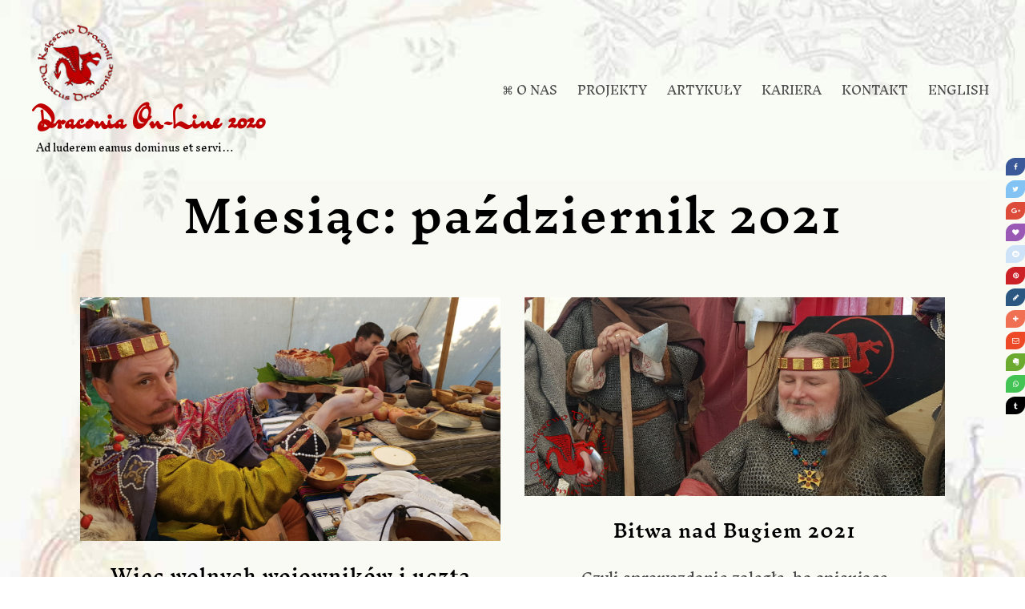

--- FILE ---
content_type: text/html; charset=UTF-8
request_url: https://www.draconia.pl/2021/10/
body_size: 13645
content:
<!DOCTYPE html>
<html lang="pl-PL">
<head>
<meta charset="UTF-8">
<meta name="viewport" content="width=device-width, initial-scale=1">
<link rel="profile" href="http://gmpg.org/xfn/11">

<title>październik 2021 &#8211; Draconia On-Line 2020</title>
<meta name='robots' content='max-image-preview:large' />
	<style>img:is([sizes="auto" i], [sizes^="auto," i]) { contain-intrinsic-size: 3000px 1500px }</style>
	<script type="text/javascript">
/* <![CDATA[ */
window.koko_analytics = {"url":"https:\/\/www.draconia.pl\/wp-admin\/admin-ajax.php?action=koko_analytics_collect","site_url":"https:\/\/www.draconia.pl","post_id":0,"path":"\/2021\/10\/","method":"cookie","use_cookie":true};
/* ]]> */
</script>
<link rel='dns-prefetch' href='//fonts.googleapis.com' />
<link href='https://fonts.gstatic.com' crossorigin rel='preconnect' />
<link rel="alternate" type="application/rss+xml" title="Draconia On-Line 2020 &raquo; Kanał z wpisami" href="https://www.draconia.pl/feed/" />
<link rel="alternate" type="application/rss+xml" title="Draconia On-Line 2020 &raquo; Kanał z komentarzami" href="https://www.draconia.pl/comments/feed/" />
<script type="text/javascript">
/* <![CDATA[ */
window._wpemojiSettings = {"baseUrl":"https:\/\/s.w.org\/images\/core\/emoji\/16.0.1\/72x72\/","ext":".png","svgUrl":"https:\/\/s.w.org\/images\/core\/emoji\/16.0.1\/svg\/","svgExt":".svg","source":{"concatemoji":"https:\/\/www.draconia.pl\/wp-includes\/js\/wp-emoji-release.min.js?ver=6.8.3"}};
/*! This file is auto-generated */
!function(s,n){var o,i,e;function c(e){try{var t={supportTests:e,timestamp:(new Date).valueOf()};sessionStorage.setItem(o,JSON.stringify(t))}catch(e){}}function p(e,t,n){e.clearRect(0,0,e.canvas.width,e.canvas.height),e.fillText(t,0,0);var t=new Uint32Array(e.getImageData(0,0,e.canvas.width,e.canvas.height).data),a=(e.clearRect(0,0,e.canvas.width,e.canvas.height),e.fillText(n,0,0),new Uint32Array(e.getImageData(0,0,e.canvas.width,e.canvas.height).data));return t.every(function(e,t){return e===a[t]})}function u(e,t){e.clearRect(0,0,e.canvas.width,e.canvas.height),e.fillText(t,0,0);for(var n=e.getImageData(16,16,1,1),a=0;a<n.data.length;a++)if(0!==n.data[a])return!1;return!0}function f(e,t,n,a){switch(t){case"flag":return n(e,"\ud83c\udff3\ufe0f\u200d\u26a7\ufe0f","\ud83c\udff3\ufe0f\u200b\u26a7\ufe0f")?!1:!n(e,"\ud83c\udde8\ud83c\uddf6","\ud83c\udde8\u200b\ud83c\uddf6")&&!n(e,"\ud83c\udff4\udb40\udc67\udb40\udc62\udb40\udc65\udb40\udc6e\udb40\udc67\udb40\udc7f","\ud83c\udff4\u200b\udb40\udc67\u200b\udb40\udc62\u200b\udb40\udc65\u200b\udb40\udc6e\u200b\udb40\udc67\u200b\udb40\udc7f");case"emoji":return!a(e,"\ud83e\udedf")}return!1}function g(e,t,n,a){var r="undefined"!=typeof WorkerGlobalScope&&self instanceof WorkerGlobalScope?new OffscreenCanvas(300,150):s.createElement("canvas"),o=r.getContext("2d",{willReadFrequently:!0}),i=(o.textBaseline="top",o.font="600 32px Arial",{});return e.forEach(function(e){i[e]=t(o,e,n,a)}),i}function t(e){var t=s.createElement("script");t.src=e,t.defer=!0,s.head.appendChild(t)}"undefined"!=typeof Promise&&(o="wpEmojiSettingsSupports",i=["flag","emoji"],n.supports={everything:!0,everythingExceptFlag:!0},e=new Promise(function(e){s.addEventListener("DOMContentLoaded",e,{once:!0})}),new Promise(function(t){var n=function(){try{var e=JSON.parse(sessionStorage.getItem(o));if("object"==typeof e&&"number"==typeof e.timestamp&&(new Date).valueOf()<e.timestamp+604800&&"object"==typeof e.supportTests)return e.supportTests}catch(e){}return null}();if(!n){if("undefined"!=typeof Worker&&"undefined"!=typeof OffscreenCanvas&&"undefined"!=typeof URL&&URL.createObjectURL&&"undefined"!=typeof Blob)try{var e="postMessage("+g.toString()+"("+[JSON.stringify(i),f.toString(),p.toString(),u.toString()].join(",")+"));",a=new Blob([e],{type:"text/javascript"}),r=new Worker(URL.createObjectURL(a),{name:"wpTestEmojiSupports"});return void(r.onmessage=function(e){c(n=e.data),r.terminate(),t(n)})}catch(e){}c(n=g(i,f,p,u))}t(n)}).then(function(e){for(var t in e)n.supports[t]=e[t],n.supports.everything=n.supports.everything&&n.supports[t],"flag"!==t&&(n.supports.everythingExceptFlag=n.supports.everythingExceptFlag&&n.supports[t]);n.supports.everythingExceptFlag=n.supports.everythingExceptFlag&&!n.supports.flag,n.DOMReady=!1,n.readyCallback=function(){n.DOMReady=!0}}).then(function(){return e}).then(function(){var e;n.supports.everything||(n.readyCallback(),(e=n.source||{}).concatemoji?t(e.concatemoji):e.wpemoji&&e.twemoji&&(t(e.twemoji),t(e.wpemoji)))}))}((window,document),window._wpemojiSettings);
/* ]]> */
</script>
<link rel='stylesheet' id='ignis-bootstrap-css' href='https://www.draconia.pl/wp-content/themes/ignis/css/bootstrap/bootstrap.min.css?ver=1' type='text/css' media='all' />
<style id='wp-emoji-styles-inline-css' type='text/css'>

	img.wp-smiley, img.emoji {
		display: inline !important;
		border: none !important;
		box-shadow: none !important;
		height: 1em !important;
		width: 1em !important;
		margin: 0 0.07em !important;
		vertical-align: -0.1em !important;
		background: none !important;
		padding: 0 !important;
	}
</style>
<link rel='stylesheet' id='wp-block-library-css' href='https://www.draconia.pl/wp-includes/css/dist/block-library/style.min.css?ver=6.8.3' type='text/css' media='all' />
<style id='classic-theme-styles-inline-css' type='text/css'>
/*! This file is auto-generated */
.wp-block-button__link{color:#fff;background-color:#32373c;border-radius:9999px;box-shadow:none;text-decoration:none;padding:calc(.667em + 2px) calc(1.333em + 2px);font-size:1.125em}.wp-block-file__button{background:#32373c;color:#fff;text-decoration:none}
</style>
<style id='global-styles-inline-css' type='text/css'>
:root{--wp--preset--aspect-ratio--square: 1;--wp--preset--aspect-ratio--4-3: 4/3;--wp--preset--aspect-ratio--3-4: 3/4;--wp--preset--aspect-ratio--3-2: 3/2;--wp--preset--aspect-ratio--2-3: 2/3;--wp--preset--aspect-ratio--16-9: 16/9;--wp--preset--aspect-ratio--9-16: 9/16;--wp--preset--color--black: #000000;--wp--preset--color--cyan-bluish-gray: #abb8c3;--wp--preset--color--white: #ffffff;--wp--preset--color--pale-pink: #f78da7;--wp--preset--color--vivid-red: #cf2e2e;--wp--preset--color--luminous-vivid-orange: #ff6900;--wp--preset--color--luminous-vivid-amber: #fcb900;--wp--preset--color--light-green-cyan: #7bdcb5;--wp--preset--color--vivid-green-cyan: #00d084;--wp--preset--color--pale-cyan-blue: #8ed1fc;--wp--preset--color--vivid-cyan-blue: #0693e3;--wp--preset--color--vivid-purple: #9b51e0;--wp--preset--gradient--vivid-cyan-blue-to-vivid-purple: linear-gradient(135deg,rgba(6,147,227,1) 0%,rgb(155,81,224) 100%);--wp--preset--gradient--light-green-cyan-to-vivid-green-cyan: linear-gradient(135deg,rgb(122,220,180) 0%,rgb(0,208,130) 100%);--wp--preset--gradient--luminous-vivid-amber-to-luminous-vivid-orange: linear-gradient(135deg,rgba(252,185,0,1) 0%,rgba(255,105,0,1) 100%);--wp--preset--gradient--luminous-vivid-orange-to-vivid-red: linear-gradient(135deg,rgba(255,105,0,1) 0%,rgb(207,46,46) 100%);--wp--preset--gradient--very-light-gray-to-cyan-bluish-gray: linear-gradient(135deg,rgb(238,238,238) 0%,rgb(169,184,195) 100%);--wp--preset--gradient--cool-to-warm-spectrum: linear-gradient(135deg,rgb(74,234,220) 0%,rgb(151,120,209) 20%,rgb(207,42,186) 40%,rgb(238,44,130) 60%,rgb(251,105,98) 80%,rgb(254,248,76) 100%);--wp--preset--gradient--blush-light-purple: linear-gradient(135deg,rgb(255,206,236) 0%,rgb(152,150,240) 100%);--wp--preset--gradient--blush-bordeaux: linear-gradient(135deg,rgb(254,205,165) 0%,rgb(254,45,45) 50%,rgb(107,0,62) 100%);--wp--preset--gradient--luminous-dusk: linear-gradient(135deg,rgb(255,203,112) 0%,rgb(199,81,192) 50%,rgb(65,88,208) 100%);--wp--preset--gradient--pale-ocean: linear-gradient(135deg,rgb(255,245,203) 0%,rgb(182,227,212) 50%,rgb(51,167,181) 100%);--wp--preset--gradient--electric-grass: linear-gradient(135deg,rgb(202,248,128) 0%,rgb(113,206,126) 100%);--wp--preset--gradient--midnight: linear-gradient(135deg,rgb(2,3,129) 0%,rgb(40,116,252) 100%);--wp--preset--font-size--small: 13px;--wp--preset--font-size--medium: 20px;--wp--preset--font-size--large: 36px;--wp--preset--font-size--x-large: 42px;--wp--preset--font-family--inknut-antiqua: Inknut Antiqua;--wp--preset--font-family--dr-sugiyama: Dr Sugiyama;--wp--preset--spacing--20: 0.44rem;--wp--preset--spacing--30: 0.67rem;--wp--preset--spacing--40: 1rem;--wp--preset--spacing--50: 1.5rem;--wp--preset--spacing--60: 2.25rem;--wp--preset--spacing--70: 3.38rem;--wp--preset--spacing--80: 5.06rem;--wp--preset--shadow--natural: 6px 6px 9px rgba(0, 0, 0, 0.2);--wp--preset--shadow--deep: 12px 12px 50px rgba(0, 0, 0, 0.4);--wp--preset--shadow--sharp: 6px 6px 0px rgba(0, 0, 0, 0.2);--wp--preset--shadow--outlined: 6px 6px 0px -3px rgba(255, 255, 255, 1), 6px 6px rgba(0, 0, 0, 1);--wp--preset--shadow--crisp: 6px 6px 0px rgba(0, 0, 0, 1);}:where(.is-layout-flex){gap: 0.5em;}:where(.is-layout-grid){gap: 0.5em;}body .is-layout-flex{display: flex;}.is-layout-flex{flex-wrap: wrap;align-items: center;}.is-layout-flex > :is(*, div){margin: 0;}body .is-layout-grid{display: grid;}.is-layout-grid > :is(*, div){margin: 0;}:where(.wp-block-columns.is-layout-flex){gap: 2em;}:where(.wp-block-columns.is-layout-grid){gap: 2em;}:where(.wp-block-post-template.is-layout-flex){gap: 1.25em;}:where(.wp-block-post-template.is-layout-grid){gap: 1.25em;}.has-black-color{color: var(--wp--preset--color--black) !important;}.has-cyan-bluish-gray-color{color: var(--wp--preset--color--cyan-bluish-gray) !important;}.has-white-color{color: var(--wp--preset--color--white) !important;}.has-pale-pink-color{color: var(--wp--preset--color--pale-pink) !important;}.has-vivid-red-color{color: var(--wp--preset--color--vivid-red) !important;}.has-luminous-vivid-orange-color{color: var(--wp--preset--color--luminous-vivid-orange) !important;}.has-luminous-vivid-amber-color{color: var(--wp--preset--color--luminous-vivid-amber) !important;}.has-light-green-cyan-color{color: var(--wp--preset--color--light-green-cyan) !important;}.has-vivid-green-cyan-color{color: var(--wp--preset--color--vivid-green-cyan) !important;}.has-pale-cyan-blue-color{color: var(--wp--preset--color--pale-cyan-blue) !important;}.has-vivid-cyan-blue-color{color: var(--wp--preset--color--vivid-cyan-blue) !important;}.has-vivid-purple-color{color: var(--wp--preset--color--vivid-purple) !important;}.has-black-background-color{background-color: var(--wp--preset--color--black) !important;}.has-cyan-bluish-gray-background-color{background-color: var(--wp--preset--color--cyan-bluish-gray) !important;}.has-white-background-color{background-color: var(--wp--preset--color--white) !important;}.has-pale-pink-background-color{background-color: var(--wp--preset--color--pale-pink) !important;}.has-vivid-red-background-color{background-color: var(--wp--preset--color--vivid-red) !important;}.has-luminous-vivid-orange-background-color{background-color: var(--wp--preset--color--luminous-vivid-orange) !important;}.has-luminous-vivid-amber-background-color{background-color: var(--wp--preset--color--luminous-vivid-amber) !important;}.has-light-green-cyan-background-color{background-color: var(--wp--preset--color--light-green-cyan) !important;}.has-vivid-green-cyan-background-color{background-color: var(--wp--preset--color--vivid-green-cyan) !important;}.has-pale-cyan-blue-background-color{background-color: var(--wp--preset--color--pale-cyan-blue) !important;}.has-vivid-cyan-blue-background-color{background-color: var(--wp--preset--color--vivid-cyan-blue) !important;}.has-vivid-purple-background-color{background-color: var(--wp--preset--color--vivid-purple) !important;}.has-black-border-color{border-color: var(--wp--preset--color--black) !important;}.has-cyan-bluish-gray-border-color{border-color: var(--wp--preset--color--cyan-bluish-gray) !important;}.has-white-border-color{border-color: var(--wp--preset--color--white) !important;}.has-pale-pink-border-color{border-color: var(--wp--preset--color--pale-pink) !important;}.has-vivid-red-border-color{border-color: var(--wp--preset--color--vivid-red) !important;}.has-luminous-vivid-orange-border-color{border-color: var(--wp--preset--color--luminous-vivid-orange) !important;}.has-luminous-vivid-amber-border-color{border-color: var(--wp--preset--color--luminous-vivid-amber) !important;}.has-light-green-cyan-border-color{border-color: var(--wp--preset--color--light-green-cyan) !important;}.has-vivid-green-cyan-border-color{border-color: var(--wp--preset--color--vivid-green-cyan) !important;}.has-pale-cyan-blue-border-color{border-color: var(--wp--preset--color--pale-cyan-blue) !important;}.has-vivid-cyan-blue-border-color{border-color: var(--wp--preset--color--vivid-cyan-blue) !important;}.has-vivid-purple-border-color{border-color: var(--wp--preset--color--vivid-purple) !important;}.has-vivid-cyan-blue-to-vivid-purple-gradient-background{background: var(--wp--preset--gradient--vivid-cyan-blue-to-vivid-purple) !important;}.has-light-green-cyan-to-vivid-green-cyan-gradient-background{background: var(--wp--preset--gradient--light-green-cyan-to-vivid-green-cyan) !important;}.has-luminous-vivid-amber-to-luminous-vivid-orange-gradient-background{background: var(--wp--preset--gradient--luminous-vivid-amber-to-luminous-vivid-orange) !important;}.has-luminous-vivid-orange-to-vivid-red-gradient-background{background: var(--wp--preset--gradient--luminous-vivid-orange-to-vivid-red) !important;}.has-very-light-gray-to-cyan-bluish-gray-gradient-background{background: var(--wp--preset--gradient--very-light-gray-to-cyan-bluish-gray) !important;}.has-cool-to-warm-spectrum-gradient-background{background: var(--wp--preset--gradient--cool-to-warm-spectrum) !important;}.has-blush-light-purple-gradient-background{background: var(--wp--preset--gradient--blush-light-purple) !important;}.has-blush-bordeaux-gradient-background{background: var(--wp--preset--gradient--blush-bordeaux) !important;}.has-luminous-dusk-gradient-background{background: var(--wp--preset--gradient--luminous-dusk) !important;}.has-pale-ocean-gradient-background{background: var(--wp--preset--gradient--pale-ocean) !important;}.has-electric-grass-gradient-background{background: var(--wp--preset--gradient--electric-grass) !important;}.has-midnight-gradient-background{background: var(--wp--preset--gradient--midnight) !important;}.has-small-font-size{font-size: var(--wp--preset--font-size--small) !important;}.has-medium-font-size{font-size: var(--wp--preset--font-size--medium) !important;}.has-large-font-size{font-size: var(--wp--preset--font-size--large) !important;}.has-x-large-font-size{font-size: var(--wp--preset--font-size--x-large) !important;}.has-inknut-antiqua-font-family{font-family: var(--wp--preset--font-family--inknut-antiqua) !important;}.has-dr-sugiyama-font-family{font-family: var(--wp--preset--font-family--dr-sugiyama) !important;}
:where(.wp-block-post-template.is-layout-flex){gap: 1.25em;}:where(.wp-block-post-template.is-layout-grid){gap: 1.25em;}
:where(.wp-block-columns.is-layout-flex){gap: 2em;}:where(.wp-block-columns.is-layout-grid){gap: 2em;}
:root :where(.wp-block-pullquote){font-size: 1.5em;line-height: 1.6;}
</style>
<link rel='stylesheet' id='page-list-style-css' href='https://www.draconia.pl/wp-content/plugins/page-list/css/page-list.css?ver=5.9' type='text/css' media='all' />
<link rel='stylesheet' id='simply-gallery-block-frontend-css' href='https://www.draconia.pl/wp-content/plugins/simply-gallery-block/blocks/pgc_sgb.min.style.css?ver=3.3.2' type='text/css' media='all' />
<link rel='stylesheet' id='pgc-simply-gallery-plugin-lightbox-style-css' href='https://www.draconia.pl/wp-content/plugins/simply-gallery-block/plugins/pgc_sgb_lightbox.min.style.css?ver=3.3.2' type='text/css' media='all' />
<link rel='stylesheet' id='ignis-style-css' href='https://www.draconia.pl/wp-content/themes/ignis/style.css?ver=6.8.3' type='text/css' media='all' />
<style id='ignis-style-inline-css' type='text/css'>
body {font-family:Nunito}
h1, h2, h3, h4, h5, h6, .site-title {font-family:Poppins}
.site-title { font-size:36px; }
.site-description { font-size:12px; }
body { font-size:17px; }
.main-navigation li { font-size:14px; }
.entry-header .entry-title { font-size:22px; }
.header-text h1, .header-text h2, .header-text .entry-title { font-size:55px; }
.widget-area .widget-title { font-size:18px; }
.home .header-text h2 { font-size:75px; }
@media only screen and (max-width: 1199px) {
					.home .header-text h2 { font-size: 56px;}
				}
@media only screen and (max-width: 1199px) {
					.home .header-text h2 { font-size: 36px;}
					.header-text h1, .header-text h2, .header-text .entry-title { font-size: 36px;}
				}
@media only screen and (max-width: 991px) {
					body { font-size: 16px;}
				}
@media only screen and (max-width: 767px) {
					.home .header-text h2 { font-size: 22px;}
					.header-text h1, .header-text h2, .header-text .entry-title { font-size: 22px;}
					.site-title { font-size: 26px;}
				}
@media only screen and (max-width: 400px) {
					.entry-header .entry-title { font-size: 18px;}
				}
.woocommerce a.remove,.main-navigation a:hover,a,a:hover,.color-primary { color:#c00000}
.woocommerce input.button.alt,.woocommerce input.button.alt:hover,.woocommerce span.onsale,.portfolio-thumbnail::after,.social-navigation a:hover,.post-template-post_nosidebar_featured .ignis-hero-area::after,.jetpack-portfolio-template-post_nosidebar_featured .ignis-hero-area::after,.main-navigation .menu-icon a:hover,.woocommerce div.product form.cart .button,.woocommerce-cart .wc-proceed-to-checkout a.checkout-button,.button,button,input[type="button"],input[type="reset"],input[type="submit"],.woocommerce-cart .wc-proceed-to-checkout a.checkout-button:hover,.woocommerce div.product form.cart .button:hover,.button:hover,button:hover,input[type="button"]:hover,input[type="reset"]:hover,input[type="submit"]:hover { background-color:#c00000}
.typed-cursor,.typed-element,.portfolio-entry-meta a:hover,.cat-links a:hover,.woocommerce-message::before { color:#d8b131}
.woocommerce-message,.portfolio-entry-meta a:hover,.cat-links a:hover,.portfolio-entry-meta a,.cat-links a { border-color:#d8b131}
.portfolio-entry-meta a,.cat-links a { background-color:#d8b131}
body, .widget-area .widget, .widget-area .widget a, .site-footer, .site-footer a { color:#4a4a4a}
.site-title a,.site-title a:hover { color:#c00000}
.site-description { color:#000000}
.home .header-text h2 { color:#ffffff}
.header-text p { color:#686d73}
.header-text h1, .header-text h2, .header-text .entry-title { color:#000000}
.main-navigation a { color:#4a4a4a}
.btn-menu { color:#000000}
#mainnav-mobi { background-color:#202529}
#mainnav-mobi a { color:#ffffff}

</style>
<link rel='stylesheet' id='ignis-fonts-css' href='https://fonts.googleapis.com/css?family=Nunito%3A400%2C400italic%2C500%2C500italic%2C600%2C600italic%2C700%2C700italic%7CPoppins%3A400%2C400italic%2C500%2C500italic%2C600%2C600italic%2C700%2C700italic&#038;subset=latin%2Clatin-ext%2Ccyrillic' type='text/css' media='all' />
<link rel='stylesheet' id='ignis-icons-css' href='https://www.draconia.pl/wp-content/themes/ignis/icons/css/fontello.css?ver=6.8.3' type='text/css' media='all' />
<script type="text/javascript" id="jquery-core-js-extra">
/* <![CDATA[ */
var SS_DATA = {"ajaxurl":"https:\/\/www.draconia.pl\/wp-admin\/admin-ajax.php"};
var theme_data = {"themeLogo":["https:\/\/www.draconia.pl\/wp-content\/uploads\/2020\/10\/Smoczyca_logo-150x150.png",150,150,true]};
/* ]]> */
</script>
<script type="text/javascript" src="https://www.draconia.pl/wp-includes/js/jquery/jquery.min.js?ver=3.7.1" id="jquery-core-js"></script>
<script type="text/javascript" src="https://www.draconia.pl/wp-includes/js/jquery/jquery-migrate.min.js?ver=3.4.1" id="jquery-migrate-js"></script>
<script type="text/javascript" id="image-watermark-no-right-click-js-before">
/* <![CDATA[ */
var iwArgsNoRightClick = {"rightclick":"Y","draganddrop":"Y","devtools":"Y","enableToast":"Y","toastMessage":"This content is protected"};
/* ]]> */
</script>
<script type="text/javascript" src="https://www.draconia.pl/wp-content/plugins/image-watermark/js/no-right-click.js?ver=2.0.3" id="image-watermark-no-right-click-js"></script>
<script type="text/javascript" id="ssbs-nonce-js-after">
/* <![CDATA[ */
var sss_nonce_frontend = "41df3e4ebe"
/* ]]> */
</script>
<link rel="https://api.w.org/" href="https://www.draconia.pl/wp-json/" /><link rel="EditURI" type="application/rsd+xml" title="RSD" href="https://www.draconia.pl/xmlrpc.php?rsd" />
<meta name="generator" content="WordPress 6.8.3" />
		<style type="text/css">
						ol.footnotes>li {list-style-type:decimal;}
						ol.footnotes { color:#666666; }
ol.footnotes li { font-size:80%; }
		</style>
		<noscript><style>.simply-gallery-amp{ display: block !important; }</style></noscript><noscript><style>.sgb-preloader{ display: none !important; }</style></noscript><style type="text/css">.recentcomments a{display:inline !important;padding:0 !important;margin:0 !important;}</style><style type="text/css" id="custom-background-css">
body.custom-background { background-image: url("https://test.draconia.pl/wp-content/uploads/2020/09/back_viking_fade.jpg"); background-position: center center; background-size: cover; background-repeat: no-repeat; background-attachment: fixed; }
</style>
	<link rel="icon" href="https://www.draconia.pl/wp-content/uploads/2020/09/cropped-Smok_512x512-32x32.png" sizes="32x32" />
<link rel="icon" href="https://www.draconia.pl/wp-content/uploads/2020/09/cropped-Smok_512x512-192x192.png" sizes="192x192" />
<link rel="apple-touch-icon" href="https://www.draconia.pl/wp-content/uploads/2020/09/cropped-Smok_512x512-180x180.png" />
<meta name="msapplication-TileImage" content="https://www.draconia.pl/wp-content/uploads/2020/09/cropped-Smok_512x512-270x270.png" />
		<style type="text/css" id="wp-custom-css">
			/* Main header background transparent */
.site-header {
    /*background-color: transparent;
	  background-color:rgba(231, 229, 217, 0.5);*/
		background-color: transparent;
		background-color: rgba(249, 250, 244, 0.3);
}

/* Header image with less opacity */
.wp-custom-header::after {
    opacity: 0.2;
}

/* Site headers background transparent */
.ignis-hero-area {
		background-color: rgba(249, 250, 244, 0.5);
}

/* Site headers with less spacing */
.header-text {
    padding-top: 10px;
    padding-bottom: 10px;
}

/* Site content with less spacing */
.site-content {
    margin-top: 60px;
    margin-bottom: 60px;
}

/* Change all left alignments to justify */

.has-text-align-left {
    text-align: justify;
}

/* Correct initial (first letter) size (and other settings) */
.has-drop-cap:not(:focus):first-letter {
    float: left;
    font-size: 4em;
    line-height: .68;
    font-weight: 100;
    margin: .05em .1em 0 0;
    text-transform: uppercase;
    font-style: normal;
	  color: #c00000;
}

/* Menu box transparent */
.widget {
    background-color: transparent;
}

/* Blog entry summary box background */
.content-area.masonry-fullwidth .post-content {
    background-color: transparent;
}

.post-template-post_nosidebar_featured .ignis-hero-area::after {
/*    background-color: rgba(192, 0, 0, 0.5);; */
	  background-color: rgba(249, 250, 244, 0.5);
}		</style>
			<!-- Fonts Plugin CSS - https://fontsplugin.com/ -->
	<style>
		/* Cached: January 18, 2026 at 9:43am */
/* latin-ext */
@font-face {
  font-family: 'Dr Sugiyama';
  font-style: normal;
  font-weight: 400;
  font-display: swap;
  src: url(https://fonts.gstatic.com/s/drsugiyama/v30/HTxoL2k4N3O9n5I1boGI7ZbYOY6d-g.woff2) format('woff2');
  unicode-range: U+0100-02BA, U+02BD-02C5, U+02C7-02CC, U+02CE-02D7, U+02DD-02FF, U+0304, U+0308, U+0329, U+1D00-1DBF, U+1E00-1E9F, U+1EF2-1EFF, U+2020, U+20A0-20AB, U+20AD-20C0, U+2113, U+2C60-2C7F, U+A720-A7FF;
}
/* latin */
@font-face {
  font-family: 'Dr Sugiyama';
  font-style: normal;
  font-weight: 400;
  font-display: swap;
  src: url(https://fonts.gstatic.com/s/drsugiyama/v30/HTxoL2k4N3O9n5I1boGI7ZbWOY4.woff2) format('woff2');
  unicode-range: U+0000-00FF, U+0131, U+0152-0153, U+02BB-02BC, U+02C6, U+02DA, U+02DC, U+0304, U+0308, U+0329, U+2000-206F, U+20AC, U+2122, U+2191, U+2193, U+2212, U+2215, U+FEFF, U+FFFD;
}
/* devanagari */
@font-face {
  font-family: 'Inknut Antiqua';
  font-style: normal;
  font-weight: 300;
  font-display: swap;
  src: url(https://fonts.gstatic.com/s/inknutantiqua/v16/Y4GRYax7VC4ot_qNB4nYpBdaKU2vwoj_Zhs4YA.woff2) format('woff2');
  unicode-range: U+0900-097F, U+1CD0-1CF9, U+200C-200D, U+20A8, U+20B9, U+20F0, U+25CC, U+A830-A839, U+A8E0-A8FF, U+11B00-11B09;
}
/* latin-ext */
@font-face {
  font-family: 'Inknut Antiqua';
  font-style: normal;
  font-weight: 300;
  font-display: swap;
  src: url(https://fonts.gstatic.com/s/inknutantiqua/v16/Y4GRYax7VC4ot_qNB4nYpBdaKU2vwojwZhs4YA.woff2) format('woff2');
  unicode-range: U+0100-02BA, U+02BD-02C5, U+02C7-02CC, U+02CE-02D7, U+02DD-02FF, U+0304, U+0308, U+0329, U+1D00-1DBF, U+1E00-1E9F, U+1EF2-1EFF, U+2020, U+20A0-20AB, U+20AD-20C0, U+2113, U+2C60-2C7F, U+A720-A7FF;
}
/* latin */
@font-face {
  font-family: 'Inknut Antiqua';
  font-style: normal;
  font-weight: 300;
  font-display: swap;
  src: url(https://fonts.gstatic.com/s/inknutantiqua/v16/Y4GRYax7VC4ot_qNB4nYpBdaKU2vwoj-Zhs.woff2) format('woff2');
  unicode-range: U+0000-00FF, U+0131, U+0152-0153, U+02BB-02BC, U+02C6, U+02DA, U+02DC, U+0304, U+0308, U+0329, U+2000-206F, U+20AC, U+2122, U+2191, U+2193, U+2212, U+2215, U+FEFF, U+FFFD;
}
/* devanagari */
@font-face {
  font-family: 'Inknut Antiqua';
  font-style: normal;
  font-weight: 400;
  font-display: swap;
  src: url(https://fonts.gstatic.com/s/inknutantiqua/v16/Y4GSYax7VC4ot_qNB4nYpBdaKUUF4J3BRw.woff2) format('woff2');
  unicode-range: U+0900-097F, U+1CD0-1CF9, U+200C-200D, U+20A8, U+20B9, U+20F0, U+25CC, U+A830-A839, U+A8E0-A8FF, U+11B00-11B09;
}
/* latin-ext */
@font-face {
  font-family: 'Inknut Antiqua';
  font-style: normal;
  font-weight: 400;
  font-display: swap;
  src: url(https://fonts.gstatic.com/s/inknutantiqua/v16/Y4GSYax7VC4ot_qNB4nYpBdaKUUK4J3BRw.woff2) format('woff2');
  unicode-range: U+0100-02BA, U+02BD-02C5, U+02C7-02CC, U+02CE-02D7, U+02DD-02FF, U+0304, U+0308, U+0329, U+1D00-1DBF, U+1E00-1E9F, U+1EF2-1EFF, U+2020, U+20A0-20AB, U+20AD-20C0, U+2113, U+2C60-2C7F, U+A720-A7FF;
}
/* latin */
@font-face {
  font-family: 'Inknut Antiqua';
  font-style: normal;
  font-weight: 400;
  font-display: swap;
  src: url(https://fonts.gstatic.com/s/inknutantiqua/v16/Y4GSYax7VC4ot_qNB4nYpBdaKUUE4J0.woff2) format('woff2');
  unicode-range: U+0000-00FF, U+0131, U+0152-0153, U+02BB-02BC, U+02C6, U+02DA, U+02DC, U+0304, U+0308, U+0329, U+2000-206F, U+20AC, U+2122, U+2191, U+2193, U+2212, U+2215, U+FEFF, U+FFFD;
}
/* devanagari */
@font-face {
  font-family: 'Inknut Antiqua';
  font-style: normal;
  font-weight: 500;
  font-display: swap;
  src: url(https://fonts.gstatic.com/s/inknutantiqua/v16/Y4GRYax7VC4ot_qNB4nYpBdaKU33w4j_Zhs4YA.woff2) format('woff2');
  unicode-range: U+0900-097F, U+1CD0-1CF9, U+200C-200D, U+20A8, U+20B9, U+20F0, U+25CC, U+A830-A839, U+A8E0-A8FF, U+11B00-11B09;
}
/* latin-ext */
@font-face {
  font-family: 'Inknut Antiqua';
  font-style: normal;
  font-weight: 500;
  font-display: swap;
  src: url(https://fonts.gstatic.com/s/inknutantiqua/v16/Y4GRYax7VC4ot_qNB4nYpBdaKU33w4jwZhs4YA.woff2) format('woff2');
  unicode-range: U+0100-02BA, U+02BD-02C5, U+02C7-02CC, U+02CE-02D7, U+02DD-02FF, U+0304, U+0308, U+0329, U+1D00-1DBF, U+1E00-1E9F, U+1EF2-1EFF, U+2020, U+20A0-20AB, U+20AD-20C0, U+2113, U+2C60-2C7F, U+A720-A7FF;
}
/* latin */
@font-face {
  font-family: 'Inknut Antiqua';
  font-style: normal;
  font-weight: 500;
  font-display: swap;
  src: url(https://fonts.gstatic.com/s/inknutantiqua/v16/Y4GRYax7VC4ot_qNB4nYpBdaKU33w4j-Zhs.woff2) format('woff2');
  unicode-range: U+0000-00FF, U+0131, U+0152-0153, U+02BB-02BC, U+02C6, U+02DA, U+02DC, U+0304, U+0308, U+0329, U+2000-206F, U+20AC, U+2122, U+2191, U+2193, U+2212, U+2215, U+FEFF, U+FFFD;
}
/* devanagari */
@font-face {
  font-family: 'Inknut Antiqua';
  font-style: normal;
  font-weight: 600;
  font-display: swap;
  src: url(https://fonts.gstatic.com/s/inknutantiqua/v16/Y4GRYax7VC4ot_qNB4nYpBdaKU3bxIj_Zhs4YA.woff2) format('woff2');
  unicode-range: U+0900-097F, U+1CD0-1CF9, U+200C-200D, U+20A8, U+20B9, U+20F0, U+25CC, U+A830-A839, U+A8E0-A8FF, U+11B00-11B09;
}
/* latin-ext */
@font-face {
  font-family: 'Inknut Antiqua';
  font-style: normal;
  font-weight: 600;
  font-display: swap;
  src: url(https://fonts.gstatic.com/s/inknutantiqua/v16/Y4GRYax7VC4ot_qNB4nYpBdaKU3bxIjwZhs4YA.woff2) format('woff2');
  unicode-range: U+0100-02BA, U+02BD-02C5, U+02C7-02CC, U+02CE-02D7, U+02DD-02FF, U+0304, U+0308, U+0329, U+1D00-1DBF, U+1E00-1E9F, U+1EF2-1EFF, U+2020, U+20A0-20AB, U+20AD-20C0, U+2113, U+2C60-2C7F, U+A720-A7FF;
}
/* latin */
@font-face {
  font-family: 'Inknut Antiqua';
  font-style: normal;
  font-weight: 600;
  font-display: swap;
  src: url(https://fonts.gstatic.com/s/inknutantiqua/v16/Y4GRYax7VC4ot_qNB4nYpBdaKU3bxIj-Zhs.woff2) format('woff2');
  unicode-range: U+0000-00FF, U+0131, U+0152-0153, U+02BB-02BC, U+02C6, U+02DA, U+02DC, U+0304, U+0308, U+0329, U+2000-206F, U+20AC, U+2122, U+2191, U+2193, U+2212, U+2215, U+FEFF, U+FFFD;
}
/* devanagari */
@font-face {
  font-family: 'Inknut Antiqua';
  font-style: normal;
  font-weight: 700;
  font-display: swap;
  src: url(https://fonts.gstatic.com/s/inknutantiqua/v16/Y4GRYax7VC4ot_qNB4nYpBdaKU2_xYj_Zhs4YA.woff2) format('woff2');
  unicode-range: U+0900-097F, U+1CD0-1CF9, U+200C-200D, U+20A8, U+20B9, U+20F0, U+25CC, U+A830-A839, U+A8E0-A8FF, U+11B00-11B09;
}
/* latin-ext */
@font-face {
  font-family: 'Inknut Antiqua';
  font-style: normal;
  font-weight: 700;
  font-display: swap;
  src: url(https://fonts.gstatic.com/s/inknutantiqua/v16/Y4GRYax7VC4ot_qNB4nYpBdaKU2_xYjwZhs4YA.woff2) format('woff2');
  unicode-range: U+0100-02BA, U+02BD-02C5, U+02C7-02CC, U+02CE-02D7, U+02DD-02FF, U+0304, U+0308, U+0329, U+1D00-1DBF, U+1E00-1E9F, U+1EF2-1EFF, U+2020, U+20A0-20AB, U+20AD-20C0, U+2113, U+2C60-2C7F, U+A720-A7FF;
}
/* latin */
@font-face {
  font-family: 'Inknut Antiqua';
  font-style: normal;
  font-weight: 700;
  font-display: swap;
  src: url(https://fonts.gstatic.com/s/inknutantiqua/v16/Y4GRYax7VC4ot_qNB4nYpBdaKU2_xYj-Zhs.woff2) format('woff2');
  unicode-range: U+0000-00FF, U+0131, U+0152-0153, U+02BB-02BC, U+02C6, U+02DA, U+02DC, U+0304, U+0308, U+0329, U+2000-206F, U+20AC, U+2122, U+2191, U+2193, U+2212, U+2215, U+FEFF, U+FFFD;
}
/* devanagari */
@font-face {
  font-family: 'Inknut Antiqua';
  font-style: normal;
  font-weight: 800;
  font-display: swap;
  src: url(https://fonts.gstatic.com/s/inknutantiqua/v16/Y4GRYax7VC4ot_qNB4nYpBdaKU2jxoj_Zhs4YA.woff2) format('woff2');
  unicode-range: U+0900-097F, U+1CD0-1CF9, U+200C-200D, U+20A8, U+20B9, U+20F0, U+25CC, U+A830-A839, U+A8E0-A8FF, U+11B00-11B09;
}
/* latin-ext */
@font-face {
  font-family: 'Inknut Antiqua';
  font-style: normal;
  font-weight: 800;
  font-display: swap;
  src: url(https://fonts.gstatic.com/s/inknutantiqua/v16/Y4GRYax7VC4ot_qNB4nYpBdaKU2jxojwZhs4YA.woff2) format('woff2');
  unicode-range: U+0100-02BA, U+02BD-02C5, U+02C7-02CC, U+02CE-02D7, U+02DD-02FF, U+0304, U+0308, U+0329, U+1D00-1DBF, U+1E00-1E9F, U+1EF2-1EFF, U+2020, U+20A0-20AB, U+20AD-20C0, U+2113, U+2C60-2C7F, U+A720-A7FF;
}
/* latin */
@font-face {
  font-family: 'Inknut Antiqua';
  font-style: normal;
  font-weight: 800;
  font-display: swap;
  src: url(https://fonts.gstatic.com/s/inknutantiqua/v16/Y4GRYax7VC4ot_qNB4nYpBdaKU2jxoj-Zhs.woff2) format('woff2');
  unicode-range: U+0000-00FF, U+0131, U+0152-0153, U+02BB-02BC, U+02C6, U+02DA, U+02DC, U+0304, U+0308, U+0329, U+2000-206F, U+20AC, U+2122, U+2191, U+2193, U+2212, U+2215, U+FEFF, U+FFFD;
}
/* devanagari */
@font-face {
  font-family: 'Inknut Antiqua';
  font-style: normal;
  font-weight: 900;
  font-display: swap;
  src: url(https://fonts.gstatic.com/s/inknutantiqua/v16/Y4GRYax7VC4ot_qNB4nYpBdaKU2Hx4j_Zhs4YA.woff2) format('woff2');
  unicode-range: U+0900-097F, U+1CD0-1CF9, U+200C-200D, U+20A8, U+20B9, U+20F0, U+25CC, U+A830-A839, U+A8E0-A8FF, U+11B00-11B09;
}
/* latin-ext */
@font-face {
  font-family: 'Inknut Antiqua';
  font-style: normal;
  font-weight: 900;
  font-display: swap;
  src: url(https://fonts.gstatic.com/s/inknutantiqua/v16/Y4GRYax7VC4ot_qNB4nYpBdaKU2Hx4jwZhs4YA.woff2) format('woff2');
  unicode-range: U+0100-02BA, U+02BD-02C5, U+02C7-02CC, U+02CE-02D7, U+02DD-02FF, U+0304, U+0308, U+0329, U+1D00-1DBF, U+1E00-1E9F, U+1EF2-1EFF, U+2020, U+20A0-20AB, U+20AD-20C0, U+2113, U+2C60-2C7F, U+A720-A7FF;
}
/* latin */
@font-face {
  font-family: 'Inknut Antiqua';
  font-style: normal;
  font-weight: 900;
  font-display: swap;
  src: url(https://fonts.gstatic.com/s/inknutantiqua/v16/Y4GRYax7VC4ot_qNB4nYpBdaKU2Hx4j-Zhs.woff2) format('woff2');
  unicode-range: U+0000-00FF, U+0131, U+0152-0153, U+02BB-02BC, U+02C6, U+02DA, U+02DC, U+0304, U+0308, U+0329, U+2000-206F, U+20AC, U+2122, U+2191, U+2193, U+2212, U+2215, U+FEFF, U+FFFD;
}

:root {
--font-base: Inknut Antiqua;
--font-headings: Inknut Antiqua;
--font-input: Inknut Antiqua;
}
body, #content, .entry-content, .post-content, .page-content, .post-excerpt, .entry-summary, .entry-excerpt, .widget-area, .widget, .sidebar, #sidebar, footer, .footer, #footer, .site-footer {
font-family: "Inknut Antiqua";
 }
#site-title, .site-title, #site-title a, .site-title a, .entry-title, .entry-title a, h1, h2, h3, h4, h5, h6, .widget-title, .elementor-heading-title {
font-family: "Inknut Antiqua";
 }
button, .button, input, select, textarea, .wp-block-button, .wp-block-button__link {
font-family: "Inknut Antiqua";
 }
#site-title, .site-title, #site-title a, .site-title a, #site-logo, #site-logo a, #logo, #logo a, .logo, .logo a, .wp-block-site-title, .wp-block-site-title a {
font-family: "Dr Sugiyama";
 }
	</style>
	<!-- Fonts Plugin CSS -->
	</head>

<body class="archive date custom-background wp-custom-logo wp-theme-ignis group-blog hfeed sticky-header">
<div id="page" class="site">
	<a class="skip-link screen-reader-text" href="#content">Skip to content</a>

		<header id="masthead" class="site-header clearfix" role="banner">
			<div class="site-branding col-md-4 col-sm-6 col-xs-12">
				<a href="https://www.draconia.pl/" class="custom-logo-link" rel="home"><img width="850" height="850" src="https://www.draconia.pl/wp-content/uploads/2020/10/Smoczyca_logo.png" class="custom-logo" alt="Draconia On-Line 2020" decoding="async" fetchpriority="high" srcset="https://www.draconia.pl/wp-content/uploads/2020/10/Smoczyca_logo.png 850w, https://www.draconia.pl/wp-content/uploads/2020/10/Smoczyca_logo-300x300.png 300w, https://www.draconia.pl/wp-content/uploads/2020/10/Smoczyca_logo-150x150.png 150w, https://www.draconia.pl/wp-content/uploads/2020/10/Smoczyca_logo-768x768.png 768w, https://www.draconia.pl/wp-content/uploads/2020/10/Smoczyca_logo-720x720.png 720w, https://www.draconia.pl/wp-content/uploads/2020/10/Smoczyca_logo-820x820.png 820w" sizes="(max-width: 850px) 100vw, 850px" /></a>				<div class="branding-inner">
									<p class="site-title"><a href="https://www.draconia.pl/" rel="home">Draconia On-Line 2020</a></p>
									<p class="site-description">Ad luderem eamus dominus et servi&#8230;</p>
								</div>
			</div><!-- .site-branding -->
			<div class="btn-menu col-md-8 col-sm-6 col-xs-12"><i class="icon-menu"></i></div>
			<nav id="site-navigation" class="main-navigation col-md-8" role="navigation">
				<div id="primary-menu" class="menu"><ul>
<li class="page_item page-item-2 page_item_has_children"><a href="https://www.draconia.pl/o-nas/">⌘ O nas</a>
<ul class='children'>
	<li class="page_item page-item-340"><a href="https://www.draconia.pl/o-nas/blog/">Blog</a></li>
	<li class="page_item page-item-195"><a href="https://www.draconia.pl/o-nas/kalendarium/">Kalendarium</a></li>
	<li class="page_item page-item-437 page_item_has_children"><a href="https://www.draconia.pl/o-nas/obyczaj-i-prawo/">Obyczaj i prawo</a>
	<ul class='children'>
		<li class="page_item page-item-447"><a href="https://www.draconia.pl/o-nas/obyczaj-i-prawo/codex-wszebora/">Codex Wszebora</a></li>
		<li class="page_item page-item-457"><a href="https://www.draconia.pl/o-nas/obyczaj-i-prawo/o-organizacji-wojsk-ksiazecych/">O organizacji wojsk Książęcych</a></li>
		<li class="page_item page-item-432"><a href="https://www.draconia.pl/o-nas/obyczaj-i-prawo/o-ubiorach-dla-stanow/">O ubiorach dla stanów</a></li>
		<li class="page_item page-item-407"><a href="https://www.draconia.pl/o-nas/obyczaj-i-prawo/traktat-o-ucztowaniu/">Traktat o ucztowaniu</a></li>
		<li class="page_item page-item-449"><a href="https://www.draconia.pl/o-nas/obyczaj-i-prawo/archiwum/">Archiwum</a></li>
	</ul>
</li>
</ul>
</li>
<li class="page_item page-item-51 page_item_has_children"><a href="https://www.draconia.pl/projekty/">Projekty</a>
<ul class='children'>
	<li class="page_item page-item-55"><a href="https://www.draconia.pl/projekty/ksiestwo-draconii-x-xiw/">Draconia (X-XIw.)</a></li>
	<li class="page_item page-item-187"><a href="https://www.draconia.pl/projekty/poczet-komesa-gotarda-xiiiw/">Poczet komesa Gotarda (XIIIw.)</a></li>
	<li class="page_item page-item-190"><a href="https://www.draconia.pl/projekty/wojownicy-gejzeryka-iiw/">Wurmiz (IIw.)</a></li>
	<li class="page_item page-item-1061"><a href="https://www.draconia.pl/projekty/dwor-boleslawa-chrobrego/">Dwór Bolesława Chrobrego</a></li>
</ul>
</li>
<li class="page_item page-item-465 page_item_has_children"><a href="https://www.draconia.pl/artykuly/">Artykuły</a>
<ul class='children'>
	<li class="page_item page-item-487 page_item_has_children"><a href="https://www.draconia.pl/artykuly/kuchnia/">Kuchnia</a>
	<ul class='children'>
		<li class="page_item page-item-863"><a href="https://www.draconia.pl/artykuly/kuchnia/zur-ksiazecy/">Żur Książęcy</a></li>
		<li class="page_item page-item-869"><a href="https://www.draconia.pl/artykuly/kuchnia/kapusta-z-czarna-rzepa/">Kapusta z czarną rzepą</a></li>
		<li class="page_item page-item-865"><a href="https://www.draconia.pl/artykuly/kuchnia/polewka-szpinakowa/">Polewka szpinakowa</a></li>
		<li class="page_item page-item-867"><a href="https://www.draconia.pl/artykuly/kuchnia/soczewica-slowianski-dal/">Soczewica (słowiański dal)</a></li>
	</ul>
</li>
	<li class="page_item page-item-469"><a href="https://www.draconia.pl/artykuly/sznurek-kwadratowy-tkany-na-widelkach/">Sznurek kwadratowy tkany na widełkach</a></li>
	<li class="page_item page-item-564"><a href="https://www.draconia.pl/artykuly/tarcza-przeworska-rekonstrukcja/">Tarcza przeworska (rekonstrukcja)</a></li>
</ul>
</li>
<li class="page_item page-item-64"><a href="https://www.draconia.pl/kariera/">Kariera</a></li>
<li class="page_item page-item-61"><a href="https://www.draconia.pl/kontakt/">Kontakt</a></li>
<li class="page_item page-item-227"><a href="https://www.draconia.pl/english/">English</a></li>
</ul></div>
				<div class="btn-close-menu">&times;</div>
			</nav><!-- #site-navigation -->
	</header><!-- #masthead -->
	
	
	<div class="ignis-hero-area ">
				<div class="header-text clearfix">
					<h1 class="page-title">Miesiąc: <span>październik 2021</span></h1>				</div>
	</div>
	
	<div id="content" class="site-content clearfix">
		<div class="container">
	<div id="primary" class="content-area col-md-8 masonry-fullwidth">
		<main id="main" class="site-main" role="main">

					<div class="posts-loop">
			
<article id="post-888" class="post-888 post type-post status-publish format-standard has-post-thumbnail hentry category-galeria category-kronika category-ksiestwo-draconii-x-xiiw tag-kuchnia tag-obrzedy tag-uczta tag-wiec clearfix wow fadeInUp col-md-6 col-sm-6">
	
		<div class="post-thumbnail">
		<a href="https://www.draconia.pl/wiec-wolnych-wojownikow-i-uczta-rocznicowa-2021/"><img width="1920" height="1113" src="https://www.draconia.pl/wp-content/uploads/2021/10/20211009_162344_Wiec_i_uczta_Lena_089-e1634481989196.jpg" class="attachment-720x0 size-720x0 wp-post-image" alt="" decoding="async" srcset="https://www.draconia.pl/wp-content/uploads/2021/10/20211009_162344_Wiec_i_uczta_Lena_089-e1634481989196.jpg 1920w, https://www.draconia.pl/wp-content/uploads/2021/10/20211009_162344_Wiec_i_uczta_Lena_089-e1634481989196-300x174.jpg 300w, https://www.draconia.pl/wp-content/uploads/2021/10/20211009_162344_Wiec_i_uczta_Lena_089-e1634481989196-1024x594.jpg 1024w, https://www.draconia.pl/wp-content/uploads/2021/10/20211009_162344_Wiec_i_uczta_Lena_089-e1634481989196-768x445.jpg 768w, https://www.draconia.pl/wp-content/uploads/2021/10/20211009_162344_Wiec_i_uczta_Lena_089-e1634481989196-1536x890.jpg 1536w, https://www.draconia.pl/wp-content/uploads/2021/10/20211009_162344_Wiec_i_uczta_Lena_089-e1634481989196-720x417.jpg 720w, https://www.draconia.pl/wp-content/uploads/2021/10/20211009_162344_Wiec_i_uczta_Lena_089-e1634481989196-820x475.jpg 820w" sizes="(max-width: 1920px) 100vw, 1920px" /></a>
	</div>
	
	<div class="post-content">
		<header class="entry-header">
						<h2 class="entry-title"><a href="https://www.draconia.pl/wiec-wolnych-wojownikow-i-uczta-rocznicowa-2021/" rel="bookmark">Wiec wolnych wojowników i uczta rocznicowa 2021</a></h2>						
		</header><!-- .entry-header -->

		<div class="entry-content">
			<p>Tradycją Draconii jest, aby raz do roku, najlepiej po zbiorach, na wezwanie Księcia Wiec urządzić, na którym wszyscy Wolni Wojownicy [&hellip;]</p>
<div data-animation="rubberBand" data-icons-animation="no-animation" data-overlay="" data-change-size="" data-button-size="0.5" style="font-size:0.5em!important;display:none;" class="supsystic-social-sharing supsystic-social-sharing-package-flat supsystic-social-sharing-hide-on-homepage supsystic-social-sharing-show-only-on-mobile supsystic-social-sharing-spacing supsystic-social-sharing-content supsystic-social-sharing-content-align-center" data-text=""><a data-networks="[]" class="social-sharing-button sharer-flat sharer-flat-5 counter-standard without-counter facebook" target="_blank" title="Facebook" href="http://www.facebook.com/sharer.php?u=https%3A%2F%2Fwww.draconia.pl%2Fwiec-wolnych-wojownikow-i-uczta-rocznicowa-2021%2F" data-main-href="http://www.facebook.com/sharer.php?u={url}" data-nid="1" data-name="" data-pid="2" data-post-id="888" data-url="https://www.draconia.pl/wp-admin/admin-ajax.php" rel="nofollow" data-mailto=""><i class="fa-ssbs fa-ssbs-fw fa-ssbs-facebook"></i><div class="counter-wrap standard"><span class="counter">0</span></div></a><a data-networks="[]" class="social-sharing-button sharer-flat sharer-flat-5 counter-standard without-counter twitter" target="_blank" title="Twitter" href="https://twitter.com/share?url=https%3A%2F%2Fwww.draconia.pl%2Fwiec-wolnych-wojownikow-i-uczta-rocznicowa-2021%2F&text=Wiec+wolnych+wojownik%C3%B3w+i+uczta+rocznicowa+2021" data-main-href="https://twitter.com/share?url={url}&text={title}" data-nid="2" data-name="" data-pid="2" data-post-id="888" data-url="https://www.draconia.pl/wp-admin/admin-ajax.php" rel="nofollow" data-mailto=""><i class="fa-ssbs fa-ssbs-fw fa-ssbs-twitter"></i><div class="counter-wrap standard"><span class="counter">0</span></div></a><a data-networks="[]" class="social-sharing-button sharer-flat sharer-flat-5 counter-standard without-counter googleplus" target="_blank" title="Google+" href="https://plus.google.com/share?url=https%3A%2F%2Fwww.draconia.pl%2Fwiec-wolnych-wojownikow-i-uczta-rocznicowa-2021%2F" data-main-href="https://plus.google.com/share?url={url}" data-nid="3" data-name="" data-pid="2" data-post-id="888" data-url="https://www.draconia.pl/wp-admin/admin-ajax.php" rel="nofollow" data-mailto=""><i class="fa-ssbs fa-ssbs-fw fa-ssbs-google-plus"></i><div class="counter-wrap standard"><span class="counter">0</span></div></a><a data-networks="[]" class="social-sharing-button sharer-flat sharer-flat-5 counter-standard without-counter like" target="_blank" title="Like" href="#" data-main-href="#" data-nid="5" data-name="" data-pid="2" data-post-id="888" data-url="https://www.draconia.pl/wp-admin/admin-ajax.php" rel="nofollow" data-mailto=""><i class="fa-ssbs fa-ssbs-fw fa-ssbs-heart"></i><div class="counter-wrap standard"><span class="counter">0</span></div></a><a data-networks="[]" class="social-sharing-button sharer-flat sharer-flat-5 counter-standard without-counter reddit" target="_blank" title="Reddit" href="http://reddit.com/submit?url=https%3A%2F%2Fwww.draconia.pl%2Fwiec-wolnych-wojownikow-i-uczta-rocznicowa-2021%2F&title=Wiec+wolnych+wojownik%C3%B3w+i+uczta+rocznicowa+2021" data-main-href="http://reddit.com/submit?url={url}&title={title}" data-nid="6" data-name="" data-pid="2" data-post-id="888" data-url="https://www.draconia.pl/wp-admin/admin-ajax.php" rel="nofollow" data-mailto=""><i class="fa-ssbs fa-ssbs-fw fa-ssbs-reddit"></i><div class="counter-wrap standard"><span class="counter">0</span></div></a><a data-networks="[]" class="social-sharing-button sharer-flat sharer-flat-5 counter-standard without-counter pinterest" target="_blank" title="Pinterest" href="http://pinterest.com/pin/create/link/?url=https%3A%2F%2Fwww.draconia.pl%2Fwiec-wolnych-wojownikow-i-uczta-rocznicowa-2021%2F&description=Wiec+wolnych+wojownik%C3%B3w+i+uczta+rocznicowa+2021" data-main-href="http://pinterest.com/pin/create/link/?url={url}&description={title}" data-nid="7" data-name="" data-pid="2" data-post-id="888" data-url="https://www.draconia.pl/wp-admin/admin-ajax.php" rel="nofollow" data-mailto=""><i class="fa-ssbs fa-ssbs-fw fa-ssbs-pinterest"></i><div class="counter-wrap standard"><span class="counter">0</span></div></a><a data-networks="[]" class="social-sharing-button sharer-flat sharer-flat-5 counter-standard without-counter livejournal" target="_blank" title="Livejournal" href="http://www.livejournal.com/update.bml?subject=Wiec+wolnych+wojownik%C3%B3w+i+uczta+rocznicowa+2021&event=https%3A%2F%2Fwww.draconia.pl%2Fwiec-wolnych-wojownikow-i-uczta-rocznicowa-2021%2F" data-main-href="http://www.livejournal.com/update.bml?subject={title}&event={url}" data-nid="11" data-name="" data-pid="2" data-post-id="888" data-url="https://www.draconia.pl/wp-admin/admin-ajax.php" rel="nofollow" data-mailto=""><i class="fa-ssbs fa-ssbs-fw fa-ssbs-pencil"></i><div class="counter-wrap standard"><span class="counter">0</span></div></a><a data-networks="[]" class="social-sharing-button sharer-flat sharer-flat-5 counter-standard without-counter bookmark" target="_blank" title="Add Bookmark" href="#" data-main-href="#" data-nid="15" data-name="" data-pid="2" data-post-id="888" data-url="https://www.draconia.pl/wp-admin/admin-ajax.php" rel="nofollow" data-mailto=""><i class="fa-ssbs fa-ssbs-fw fa-ssbs-plus"></i><div class="counter-wrap standard"><span class="counter">0</span></div></a><a data-networks="[]" class="social-sharing-button sharer-flat sharer-flat-5 counter-standard without-counter mail" target="_blank" title="Mail" href="#" data-main-href="#" data-nid="16" data-name="" data-pid="2" data-post-id="888" data-url="https://www.draconia.pl/wp-admin/admin-ajax.php" rel="nofollow" data-mailto=""><i class="fa-ssbs fa-ssbs-fw fa-ssbs-envelope-o"></i><div class="counter-wrap standard"><span class="counter">0</span></div></a><a data-networks="[]" class="social-sharing-button sharer-flat sharer-flat-5 counter-standard without-counter evernote" target="_blank" title="Evernote" href="https://www.evernote.com/clip.action?url=https%3A%2F%2Fwww.draconia.pl%2Fwiec-wolnych-wojownikow-i-uczta-rocznicowa-2021%2F&title=Wiec+wolnych+wojownik%C3%B3w+i+uczta+rocznicowa+2021" data-main-href="https://www.evernote.com/clip.action?url={url}&title={title}" data-nid="17" data-name="" data-pid="2" data-post-id="888" data-url="https://www.draconia.pl/wp-admin/admin-ajax.php" rel="nofollow" data-mailto=""><i class="fa-ssbs fa-ssbs-fw bd-evernote"></i><div class="counter-wrap standard"><span class="counter">0</span></div></a><a data-networks="[]" class="social-sharing-button sharer-flat sharer-flat-5 counter-standard without-counter whatsapp" target="_blank" title="WhatsApp" href="https://web.whatsapp.com/send?text=https%3A%2F%2Fwww.draconia.pl%2Fwiec-wolnych-wojownikow-i-uczta-rocznicowa-2021%2F" data-main-href="https://web.whatsapp.com/send?text={url}" data-nid="18" data-name="" data-pid="2" data-post-id="888" data-url="https://www.draconia.pl/wp-admin/admin-ajax.php" rel="nofollow" data-mailto=""><i class="fa-ssbs fa-ssbs-fw fa-ssbs-whatsapp"></i><div class="counter-wrap standard"><span class="counter">0</span></div></a><a data-networks="[]" class="social-sharing-button sharer-flat sharer-flat-5 counter-standard without-counter tumblr" target="_blank" title="Tumblr" href="http://www.tumblr.com/share/link?url=https%3A%2F%2Fwww.draconia.pl%2Fwiec-wolnych-wojownikow-i-uczta-rocznicowa-2021%2F&name=Wiec+wolnych+wojownik%C3%B3w+i+uczta+rocznicowa+2021&description=Tradycj%C4%85+Draconii+jest%2C+aby+raz+do+roku%2C+najlepiej+po+zbiorach%2C+na+wezwanie+Ksi%C4%99cia+Wiec+urz%C4%85dzi%C4%87%2C+na+kt%C3%B3rym+wszyscy+Wolni+Wojownicy+stawi%C4%87+si%C4%99+powinni+i+tam+wsp%C3%B3lnie+radzi%C4%87+o+losach+Ksi%C4%99stwa%2C+spory+rozs%C4%85dza%C4%87+a+potem+bawi%C4%87+si%C4%99+i+ucztowa%C4%87+do+%C5%9Bwitu.+Jeno+%C5%BCe+A.D.+2021+los+mniej+by+dla+nas+%C5%82askawy+w+tym+wzgl%C4%99dzie%2C+%C5%BCe+dwa%26hellip%3B" data-main-href="http://www.tumblr.com/share/link?url={url}&name={title}&description={description}" data-nid="19" data-name="" data-pid="2" data-post-id="888" data-url="https://www.draconia.pl/wp-admin/admin-ajax.php" rel="nofollow" data-mailto=""><i class="fa-ssbs fa-ssbs-fw fa-ssbs-tumblr"></i><div class="counter-wrap standard"><span class="counter">0</span></div></a></div>		</div><!-- .entry-content -->
		<footer class="entry-footer">
			<a class="post-read-more" href="https://www.draconia.pl/wiec-wolnych-wojownikow-i-uczta-rocznicowa-2021/" title="Wiec wolnych wojowników i uczta rocznicowa 2021">Czytaj dalej...</a>
		</footer>
	</div>
</article><!-- #post-## -->

<article id="post-997" class="post-997 post type-post status-publish format-standard has-post-thumbnail hentry category-dwor-boleslawa-chrobrego category-galeria tag-imprezy clearfix wow fadeInUp col-md-6 col-sm-6">
	
		<div class="post-thumbnail">
		<a href="https://www.draconia.pl/bitwa-nad-bugiem-2021/"><img width="1506" height="711" src="https://www.draconia.pl/wp-content/uploads/2021/10/20210703_114914_Bitwa_nad_Bugiem_Lena_044-1-e1634575853214.jpg" class="attachment-720x0 size-720x0 wp-post-image" alt="" decoding="async" loading="lazy" srcset="https://www.draconia.pl/wp-content/uploads/2021/10/20210703_114914_Bitwa_nad_Bugiem_Lena_044-1-e1634575853214.jpg 1506w, https://www.draconia.pl/wp-content/uploads/2021/10/20210703_114914_Bitwa_nad_Bugiem_Lena_044-1-e1634575853214-300x142.jpg 300w, https://www.draconia.pl/wp-content/uploads/2021/10/20210703_114914_Bitwa_nad_Bugiem_Lena_044-1-e1634575853214-1024x483.jpg 1024w, https://www.draconia.pl/wp-content/uploads/2021/10/20210703_114914_Bitwa_nad_Bugiem_Lena_044-1-e1634575853214-768x363.jpg 768w, https://www.draconia.pl/wp-content/uploads/2021/10/20210703_114914_Bitwa_nad_Bugiem_Lena_044-1-e1634575853214-720x340.jpg 720w, https://www.draconia.pl/wp-content/uploads/2021/10/20210703_114914_Bitwa_nad_Bugiem_Lena_044-1-e1634575853214-820x387.jpg 820w" sizes="auto, (max-width: 1506px) 100vw, 1506px" /></a>
	</div>
	
	<div class="post-content">
		<header class="entry-header">
						<h2 class="entry-title"><a href="https://www.draconia.pl/bitwa-nad-bugiem-2021/" rel="bookmark">Bitwa nad Bugiem 2021</a></h2>						
		</header><!-- .entry-header -->

		<div class="entry-content">
			<p>Czyli sprawozdanie zaległe, bo opisujące wydarzenia z początku lipca A.D. 2021. Stało się raz, że król Bolesław, zwany Wielkim, dość [&hellip;]</p>
<div data-animation="rubberBand" data-icons-animation="no-animation" data-overlay="" data-change-size="" data-button-size="0.5" style="font-size:0.5em!important;display:none;" class="supsystic-social-sharing supsystic-social-sharing-package-flat supsystic-social-sharing-hide-on-homepage supsystic-social-sharing-show-only-on-mobile supsystic-social-sharing-spacing supsystic-social-sharing-content supsystic-social-sharing-content-align-center" data-text=""><a data-networks="[]" class="social-sharing-button sharer-flat sharer-flat-5 counter-standard without-counter facebook" target="_blank" title="Facebook" href="http://www.facebook.com/sharer.php?u=https%3A%2F%2Fwww.draconia.pl%2Fbitwa-nad-bugiem-2021%2F" data-main-href="http://www.facebook.com/sharer.php?u={url}" data-nid="1" data-name="" data-pid="2" data-post-id="997" data-url="https://www.draconia.pl/wp-admin/admin-ajax.php" rel="nofollow" data-mailto=""><i class="fa-ssbs fa-ssbs-fw fa-ssbs-facebook"></i><div class="counter-wrap standard"><span class="counter">0</span></div></a><a data-networks="[]" class="social-sharing-button sharer-flat sharer-flat-5 counter-standard without-counter twitter" target="_blank" title="Twitter" href="https://twitter.com/share?url=https%3A%2F%2Fwww.draconia.pl%2Fbitwa-nad-bugiem-2021%2F&text=Bitwa+nad+Bugiem+2021" data-main-href="https://twitter.com/share?url={url}&text={title}" data-nid="2" data-name="" data-pid="2" data-post-id="997" data-url="https://www.draconia.pl/wp-admin/admin-ajax.php" rel="nofollow" data-mailto=""><i class="fa-ssbs fa-ssbs-fw fa-ssbs-twitter"></i><div class="counter-wrap standard"><span class="counter">0</span></div></a><a data-networks="[]" class="social-sharing-button sharer-flat sharer-flat-5 counter-standard without-counter googleplus" target="_blank" title="Google+" href="https://plus.google.com/share?url=https%3A%2F%2Fwww.draconia.pl%2Fbitwa-nad-bugiem-2021%2F" data-main-href="https://plus.google.com/share?url={url}" data-nid="3" data-name="" data-pid="2" data-post-id="997" data-url="https://www.draconia.pl/wp-admin/admin-ajax.php" rel="nofollow" data-mailto=""><i class="fa-ssbs fa-ssbs-fw fa-ssbs-google-plus"></i><div class="counter-wrap standard"><span class="counter">0</span></div></a><a data-networks="[]" class="social-sharing-button sharer-flat sharer-flat-5 counter-standard without-counter like" target="_blank" title="Like" href="#" data-main-href="#" data-nid="5" data-name="" data-pid="2" data-post-id="997" data-url="https://www.draconia.pl/wp-admin/admin-ajax.php" rel="nofollow" data-mailto=""><i class="fa-ssbs fa-ssbs-fw fa-ssbs-heart"></i><div class="counter-wrap standard"><span class="counter">0</span></div></a><a data-networks="[]" class="social-sharing-button sharer-flat sharer-flat-5 counter-standard without-counter reddit" target="_blank" title="Reddit" href="http://reddit.com/submit?url=https%3A%2F%2Fwww.draconia.pl%2Fbitwa-nad-bugiem-2021%2F&title=Bitwa+nad+Bugiem+2021" data-main-href="http://reddit.com/submit?url={url}&title={title}" data-nid="6" data-name="" data-pid="2" data-post-id="997" data-url="https://www.draconia.pl/wp-admin/admin-ajax.php" rel="nofollow" data-mailto=""><i class="fa-ssbs fa-ssbs-fw fa-ssbs-reddit"></i><div class="counter-wrap standard"><span class="counter">0</span></div></a><a data-networks="[]" class="social-sharing-button sharer-flat sharer-flat-5 counter-standard without-counter pinterest" target="_blank" title="Pinterest" href="http://pinterest.com/pin/create/link/?url=https%3A%2F%2Fwww.draconia.pl%2Fbitwa-nad-bugiem-2021%2F&description=Bitwa+nad+Bugiem+2021" data-main-href="http://pinterest.com/pin/create/link/?url={url}&description={title}" data-nid="7" data-name="" data-pid="2" data-post-id="997" data-url="https://www.draconia.pl/wp-admin/admin-ajax.php" rel="nofollow" data-mailto=""><i class="fa-ssbs fa-ssbs-fw fa-ssbs-pinterest"></i><div class="counter-wrap standard"><span class="counter">0</span></div></a><a data-networks="[]" class="social-sharing-button sharer-flat sharer-flat-5 counter-standard without-counter livejournal" target="_blank" title="Livejournal" href="http://www.livejournal.com/update.bml?subject=Bitwa+nad+Bugiem+2021&event=https%3A%2F%2Fwww.draconia.pl%2Fbitwa-nad-bugiem-2021%2F" data-main-href="http://www.livejournal.com/update.bml?subject={title}&event={url}" data-nid="11" data-name="" data-pid="2" data-post-id="997" data-url="https://www.draconia.pl/wp-admin/admin-ajax.php" rel="nofollow" data-mailto=""><i class="fa-ssbs fa-ssbs-fw fa-ssbs-pencil"></i><div class="counter-wrap standard"><span class="counter">0</span></div></a><a data-networks="[]" class="social-sharing-button sharer-flat sharer-flat-5 counter-standard without-counter bookmark" target="_blank" title="Add Bookmark" href="#" data-main-href="#" data-nid="15" data-name="" data-pid="2" data-post-id="997" data-url="https://www.draconia.pl/wp-admin/admin-ajax.php" rel="nofollow" data-mailto=""><i class="fa-ssbs fa-ssbs-fw fa-ssbs-plus"></i><div class="counter-wrap standard"><span class="counter">0</span></div></a><a data-networks="[]" class="social-sharing-button sharer-flat sharer-flat-5 counter-standard without-counter mail" target="_blank" title="Mail" href="#" data-main-href="#" data-nid="16" data-name="" data-pid="2" data-post-id="997" data-url="https://www.draconia.pl/wp-admin/admin-ajax.php" rel="nofollow" data-mailto=""><i class="fa-ssbs fa-ssbs-fw fa-ssbs-envelope-o"></i><div class="counter-wrap standard"><span class="counter">0</span></div></a><a data-networks="[]" class="social-sharing-button sharer-flat sharer-flat-5 counter-standard without-counter evernote" target="_blank" title="Evernote" href="https://www.evernote.com/clip.action?url=https%3A%2F%2Fwww.draconia.pl%2Fbitwa-nad-bugiem-2021%2F&title=Bitwa+nad+Bugiem+2021" data-main-href="https://www.evernote.com/clip.action?url={url}&title={title}" data-nid="17" data-name="" data-pid="2" data-post-id="997" data-url="https://www.draconia.pl/wp-admin/admin-ajax.php" rel="nofollow" data-mailto=""><i class="fa-ssbs fa-ssbs-fw bd-evernote"></i><div class="counter-wrap standard"><span class="counter">0</span></div></a><a data-networks="[]" class="social-sharing-button sharer-flat sharer-flat-5 counter-standard without-counter whatsapp" target="_blank" title="WhatsApp" href="https://web.whatsapp.com/send?text=https%3A%2F%2Fwww.draconia.pl%2Fbitwa-nad-bugiem-2021%2F" data-main-href="https://web.whatsapp.com/send?text={url}" data-nid="18" data-name="" data-pid="2" data-post-id="997" data-url="https://www.draconia.pl/wp-admin/admin-ajax.php" rel="nofollow" data-mailto=""><i class="fa-ssbs fa-ssbs-fw fa-ssbs-whatsapp"></i><div class="counter-wrap standard"><span class="counter">0</span></div></a><a data-networks="[]" class="social-sharing-button sharer-flat sharer-flat-5 counter-standard without-counter tumblr" target="_blank" title="Tumblr" href="http://www.tumblr.com/share/link?url=https%3A%2F%2Fwww.draconia.pl%2Fbitwa-nad-bugiem-2021%2F&name=Bitwa+nad+Bugiem+2021&description=Czyli+sprawozdanie+zaleg%C5%82e%2C+bo+opisuj%C4%85ce+wydarzenia+z+pocz%C4%85tku+lipca+A.D.+2021.+Sta%C5%82o+si%C4%99+raz%2C+%C5%BCe+kr%C3%B3l+Boles%C5%82aw%2C+zwany+Wielkim%2C+do%C5%9B%C4%87+ju%C5%BC+maj%C4%85c+zarozumialstwa+i+m%C4%85cenia+s%C4%85siada+Jaros%C5%82awa%2C+nie+wiedzie%C4%87+czemu+zwanego+M%C4%85drym%2C+zebra%C5%82+wojsko+i+ruszy%C5%82+w+pole+aby+rzeczonemu+Jaros%C5%82awowi+t%C4%99gi+spu%C5%9Bci%C4%87+%C5%82omot+i+raz+na+zawsze+wybi%C4%87+mu+ze+%C5%82ba+wszelkie+g%C5%82upoty.+A%26hellip%3B" data-main-href="http://www.tumblr.com/share/link?url={url}&name={title}&description={description}" data-nid="19" data-name="" data-pid="2" data-post-id="997" data-url="https://www.draconia.pl/wp-admin/admin-ajax.php" rel="nofollow" data-mailto=""><i class="fa-ssbs fa-ssbs-fw fa-ssbs-tumblr"></i><div class="counter-wrap standard"><span class="counter">0</span></div></a></div>		</div><!-- .entry-content -->
		<footer class="entry-footer">
			<a class="post-read-more" href="https://www.draconia.pl/bitwa-nad-bugiem-2021/" title="Bitwa nad Bugiem 2021">Czytaj dalej...</a>
		</footer>
	</div>
</article><!-- #post-## -->

			</div>
			
		</main><!-- #main -->
	</div><!-- #primary -->

		</div><!-- .container -->
	</div><!-- #content -->


	<footer id="colophon" class="site-footer clearfix" role="contentinfo">
				<nav class="social-navigation clearfix">
			<div class="container"><ul id="menu-social" class="menu clearfix"><li id="menu-item-113" class="menu-item menu-item-type-custom menu-item-object-custom menu-item-113"><a href="https://pl-pl.facebook.com/KsiestwoDraconii/"><span class="screen-reader-text">Element menu</span></a></li>
<li id="menu-item-114" class="menu-item menu-item-type-custom menu-item-object-custom menu-item-114"><a href="https://www.instagram.com/ksiestwodraconii"><span class="screen-reader-text">Element menu</span></a></li>
</ul></div>		</nav>
			<div class="site-info">
			<a href="https://wordpress.org/" rel="nofollow">Proudly powered by WordPress</a>
			<span class="sep"> | </span>
			Theme: <a href="https://athemes.com/theme/ignis" rel="nofollow">Ignis</a> by aThemes.		</div><!-- .site-info -->
	 
	</footer><!-- #colophon -->
</div><!-- #page -->

<script type="speculationrules">
{"prefetch":[{"source":"document","where":{"and":[{"href_matches":"\/*"},{"not":{"href_matches":["\/wp-*.php","\/wp-admin\/*","\/wp-content\/uploads\/*","\/wp-content\/*","\/wp-content\/plugins\/*","\/wp-content\/themes\/ignis\/*","\/*\\?(.+)"]}},{"not":{"selector_matches":"a[rel~=\"nofollow\"]"}},{"not":{"selector_matches":".no-prefetch, .no-prefetch a"}}]},"eagerness":"conservative"}]}
</script>

<!-- Koko Analytics v2.1.3 - https://www.kokoanalytics.com/ -->
<script type="text/javascript">
/* <![CDATA[ */
!function(){var e=window,r=e.koko_analytics;r.trackPageview=function(e,t){"prerender"==document.visibilityState||/bot|crawl|spider|seo|lighthouse|facebookexternalhit|preview/i.test(navigator.userAgent)||navigator.sendBeacon(r.url,new URLSearchParams({pa:e,po:t,r:0==document.referrer.indexOf(r.site_url)?"":document.referrer,m:r.use_cookie?"c":r.method[0]}))},e.addEventListener("load",function(){r.trackPageview(r.path,r.post_id)})}();
/* ]]> */
</script>

<div data-animation="rubberBand" data-icons-animation="no-animation" data-overlay="" data-change-size="" data-button-size="0.5" style="font-size:0.5em!important" class="supsystic-social-sharing supsystic-social-sharing-package-flat supsystic-social-sharing-hide-on-homepage supsystic-social-sharing-hide-on-mobile supsystic-social-sharing-spacing supsystic-social-sharing-fixed supsystic-social-sharing-right" data-text=""><a data-networks="[]" class="social-sharing-button sharer-flat sharer-flat-5 counter-standard without-counter facebook" target="_blank" title="Facebook" href="http://www.facebook.com/sharer.php?u=https%3A%2F%2Fwww.draconia.pl%2F2021%2F10" data-main-href="http://www.facebook.com/sharer.php?u={url}" data-nid="1" data-name="" data-pid="1" data-post-id="997" data-url="https://www.draconia.pl/wp-admin/admin-ajax.php" rel="nofollow" data-mailto=""><i class="fa-ssbs fa-ssbs-fw fa-ssbs-facebook"></i><div class="counter-wrap standard"><span class="counter">0</span></div></a><a data-networks="[]" class="social-sharing-button sharer-flat sharer-flat-5 counter-standard without-counter twitter" target="_blank" title="Twitter" href="https://twitter.com/share?url=https%3A%2F%2Fwww.draconia.pl%2F2021%2F10&amp;text=Dw%C3%B3r+Boles%C5%82awa+Chrobrego" data-main-href="https://twitter.com/share?url={url}&amp;text={title}" data-nid="2" data-name="" data-pid="1" data-post-id="997" data-url="https://www.draconia.pl/wp-admin/admin-ajax.php" rel="nofollow" data-mailto=""><i class="fa-ssbs fa-ssbs-fw fa-ssbs-twitter"></i><div class="counter-wrap standard"><span class="counter">0</span></div></a><a data-networks="[]" class="social-sharing-button sharer-flat sharer-flat-5 counter-standard without-counter googleplus" target="_blank" title="Google+" href="https://plus.google.com/share?url=https%3A%2F%2Fwww.draconia.pl%2F2021%2F10" data-main-href="https://plus.google.com/share?url={url}" data-nid="3" data-name="" data-pid="1" data-post-id="997" data-url="https://www.draconia.pl/wp-admin/admin-ajax.php" rel="nofollow" data-mailto=""><i class="fa-ssbs fa-ssbs-fw fa-ssbs-google-plus"></i><div class="counter-wrap standard"><span class="counter">0</span></div></a><a data-networks="[]" class="social-sharing-button sharer-flat sharer-flat-5 counter-standard without-counter like" target="_blank" title="Like" href="#" data-main-href="#" data-nid="5" data-name="" data-pid="1" data-post-id="997" data-url="https://www.draconia.pl/wp-admin/admin-ajax.php" rel="nofollow" data-mailto=""><i class="fa-ssbs fa-ssbs-fw fa-ssbs-heart"></i><div class="counter-wrap standard"><span class="counter">0</span></div></a><a data-networks="[]" class="social-sharing-button sharer-flat sharer-flat-5 counter-standard without-counter reddit" target="_blank" title="Reddit" href="http://reddit.com/submit?url=https%3A%2F%2Fwww.draconia.pl%2F2021%2F10&amp;title=Dw%C3%B3r+Boles%C5%82awa+Chrobrego" data-main-href="http://reddit.com/submit?url={url}&amp;title={title}" data-nid="6" data-name="" data-pid="1" data-post-id="997" data-url="https://www.draconia.pl/wp-admin/admin-ajax.php" rel="nofollow" data-mailto=""><i class="fa-ssbs fa-ssbs-fw fa-ssbs-reddit"></i><div class="counter-wrap standard"><span class="counter">0</span></div></a><a data-networks="[]" class="social-sharing-button sharer-flat sharer-flat-5 counter-standard without-counter pinterest" target="_blank" title="Pinterest" href="http://pinterest.com/pin/create/link/?url=https%3A%2F%2Fwww.draconia.pl%2F2021%2F10&amp;description=Dw%C3%B3r+Boles%C5%82awa+Chrobrego" data-main-href="http://pinterest.com/pin/create/link/?url={url}&amp;description={title}" data-nid="7" data-name="" data-pid="1" data-post-id="997" data-url="https://www.draconia.pl/wp-admin/admin-ajax.php" rel="nofollow" data-mailto=""><i class="fa-ssbs fa-ssbs-fw fa-ssbs-pinterest"></i><div class="counter-wrap standard"><span class="counter">0</span></div></a><a data-networks="[]" class="social-sharing-button sharer-flat sharer-flat-5 counter-standard without-counter livejournal" target="_blank" title="Livejournal" href="http://www.livejournal.com/update.bml?subject=Dw%C3%B3r+Boles%C5%82awa+Chrobrego&amp;event=https%3A%2F%2Fwww.draconia.pl%2F2021%2F10" data-main-href="http://www.livejournal.com/update.bml?subject={title}&amp;event={url}" data-nid="11" data-name="" data-pid="1" data-post-id="997" data-url="https://www.draconia.pl/wp-admin/admin-ajax.php" rel="nofollow" data-mailto=""><i class="fa-ssbs fa-ssbs-fw fa-ssbs-pencil"></i><div class="counter-wrap standard"><span class="counter">0</span></div></a><a data-networks="[]" class="social-sharing-button sharer-flat sharer-flat-5 counter-standard without-counter bookmark" target="_blank" title="Add Bookmark" href="#" data-main-href="#" data-nid="15" data-name="" data-pid="1" data-post-id="997" data-url="https://www.draconia.pl/wp-admin/admin-ajax.php" rel="nofollow" data-mailto=""><i class="fa-ssbs fa-ssbs-fw fa-ssbs-plus"></i><div class="counter-wrap standard"><span class="counter">0</span></div></a><a data-networks="[]" class="social-sharing-button sharer-flat sharer-flat-5 counter-standard without-counter mail" target="_blank" title="Mail" href="#" data-main-href="#" data-nid="16" data-name="" data-pid="1" data-post-id="997" data-url="https://www.draconia.pl/wp-admin/admin-ajax.php" rel="nofollow" data-mailto=""><i class="fa-ssbs fa-ssbs-fw fa-ssbs-envelope-o"></i><div class="counter-wrap standard"><span class="counter">0</span></div></a><a data-networks="[]" class="social-sharing-button sharer-flat sharer-flat-5 counter-standard without-counter evernote" target="_blank" title="Evernote" href="https://www.evernote.com/clip.action?url=https%3A%2F%2Fwww.draconia.pl%2F2021%2F10&amp;title=Dw%C3%B3r+Boles%C5%82awa+Chrobrego" data-main-href="https://www.evernote.com/clip.action?url={url}&amp;title={title}" data-nid="17" data-name="" data-pid="1" data-post-id="997" data-url="https://www.draconia.pl/wp-admin/admin-ajax.php" rel="nofollow" data-mailto=""><i class="fa-ssbs fa-ssbs-fw bd-evernote"></i><div class="counter-wrap standard"><span class="counter">0</span></div></a><a data-networks="[]" class="social-sharing-button sharer-flat sharer-flat-5 counter-standard without-counter whatsapp" target="_blank" title="WhatsApp" href="https://web.whatsapp.com/send?text=https%3A%2F%2Fwww.draconia.pl%2F2021%2F10" data-main-href="https://web.whatsapp.com/send?text={url}" data-nid="18" data-name="" data-pid="1" data-post-id="997" data-url="https://www.draconia.pl/wp-admin/admin-ajax.php" rel="nofollow" data-mailto=""><i class="fa-ssbs fa-ssbs-fw fa-ssbs-whatsapp"></i><div class="counter-wrap standard"><span class="counter">0</span></div></a><a data-networks="[]" class="social-sharing-button sharer-flat sharer-flat-5 counter-standard without-counter tumblr" target="_blank" title="Tumblr" href="http://www.tumblr.com/share/link?url=https%3A%2F%2Fwww.draconia.pl%2F2021%2F10&amp;name=Dw%C3%B3r+Boles%C5%82awa+Chrobrego&amp;description=" data-main-href="http://www.tumblr.com/share/link?url={url}&amp;name={title}&amp;description={description}" data-nid="19" data-name="" data-pid="1" data-post-id="997" data-url="https://www.draconia.pl/wp-admin/admin-ajax.php" rel="nofollow" data-mailto=""><i class="fa-ssbs fa-ssbs-fw fa-ssbs-tumblr"></i><div class="counter-wrap standard"><span class="counter">0</span></div></a></div><link rel='stylesheet' id='ssbs-fa-css' href='https://www.draconia.pl/wp-content/plugins/social-share-buttons-by-supsystic/src/SocialSharing/Projects/assets/css/fa-ssbs.css' type='text/css' media='all' />
<link rel='stylesheet' id='sss-base-css' href='https://www.draconia.pl/wp-content/plugins/social-share-buttons-by-supsystic/src/SocialSharing/Projects/assets/css/base.css' type='text/css' media='all' />
<link rel='stylesheet' id='sss-animate-css' href='https://www.draconia.pl/wp-content/plugins/social-share-buttons-by-supsystic/src/SocialSharing/Projects/assets/css/animate.min.css' type='text/css' media='all' />
<link rel='stylesheet' id='sss-tooltipster-main-css' href='https://www.draconia.pl/wp-content/plugins/social-share-buttons-by-supsystic/src/SocialSharing/Projects/assets/css/tooltipster.css' type='text/css' media='all' />
<link rel='stylesheet' id='sss-brand-icons-css' href='https://www.draconia.pl/wp-content/plugins/social-share-buttons-by-supsystic/src/SocialSharing/Projects/assets/css/buttons/brand-icons.css' type='text/css' media='all' />
<link rel='stylesheet' id='sss-tooltipster-shadow-css' href='https://www.draconia.pl/wp-content/plugins/social-share-buttons-by-supsystic/src/SocialSharing/Projects/assets/css/tooltipster-shadow.css' type='text/css' media='all' />
<style id='core-block-supports-inline-css' type='text/css'>
.wp-block-gallery.wp-block-gallery-1{--wp--style--unstable-gallery-gap:var( --wp--style--gallery-gap-default, var( --gallery-block--gutter-size, var( --wp--style--block-gap, 0.5em ) ) );gap:var( --wp--style--gallery-gap-default, var( --gallery-block--gutter-size, var( --wp--style--block-gap, 0.5em ) ) );}.wp-block-gallery.wp-block-gallery-2{--wp--style--unstable-gallery-gap:var( --wp--style--gallery-gap-default, var( --gallery-block--gutter-size, var( --wp--style--block-gap, 0.5em ) ) );gap:var( --wp--style--gallery-gap-default, var( --gallery-block--gutter-size, var( --wp--style--block-gap, 0.5em ) ) );}.wp-container-core-columns-is-layout-9d6595d7{flex-wrap:nowrap;}.wp-block-gallery.wp-block-gallery-3{--wp--style--unstable-gallery-gap:var( --wp--style--gallery-gap-default, var( --gallery-block--gutter-size, var( --wp--style--block-gap, 0.5em ) ) );gap:var( --wp--style--gallery-gap-default, var( --gallery-block--gutter-size, var( --wp--style--block-gap, 0.5em ) ) );}.wp-block-gallery.wp-block-gallery-4{--wp--style--unstable-gallery-gap:var( --wp--style--gallery-gap-default, var( --gallery-block--gutter-size, var( --wp--style--block-gap, 0.5em ) ) );gap:var( --wp--style--gallery-gap-default, var( --gallery-block--gutter-size, var( --wp--style--block-gap, 0.5em ) ) );}.wp-block-gallery.wp-block-gallery-5{--wp--style--unstable-gallery-gap:var( --wp--style--gallery-gap-default, var( --gallery-block--gutter-size, var( --wp--style--block-gap, 0.5em ) ) );gap:var( --wp--style--gallery-gap-default, var( --gallery-block--gutter-size, var( --wp--style--block-gap, 0.5em ) ) );}.wp-block-gallery.wp-block-gallery-6{--wp--style--unstable-gallery-gap:var( --wp--style--gallery-gap-default, var( --gallery-block--gutter-size, var( --wp--style--block-gap, 0.5em ) ) );gap:var( --wp--style--gallery-gap-default, var( --gallery-block--gutter-size, var( --wp--style--block-gap, 0.5em ) ) );}.wp-block-gallery.wp-block-gallery-7{--wp--style--unstable-gallery-gap:var( --wp--style--gallery-gap-default, var( --gallery-block--gutter-size, var( --wp--style--block-gap, 0.5em ) ) );gap:var( --wp--style--gallery-gap-default, var( --gallery-block--gutter-size, var( --wp--style--block-gap, 0.5em ) ) );}.wp-block-gallery.wp-block-gallery-8{--wp--style--unstable-gallery-gap:var( --wp--style--gallery-gap-default, var( --gallery-block--gutter-size, var( --wp--style--block-gap, 0.5em ) ) );gap:var( --wp--style--gallery-gap-default, var( --gallery-block--gutter-size, var( --wp--style--block-gap, 0.5em ) ) );}.wp-block-gallery.wp-block-gallery-9{--wp--style--unstable-gallery-gap:var( --wp--style--gallery-gap-default, var( --gallery-block--gutter-size, var( --wp--style--block-gap, 0.5em ) ) );gap:var( --wp--style--gallery-gap-default, var( --gallery-block--gutter-size, var( --wp--style--block-gap, 0.5em ) ) );}.wp-block-gallery.wp-block-gallery-10{--wp--style--unstable-gallery-gap:var( --wp--style--gallery-gap-default, var( --gallery-block--gutter-size, var( --wp--style--block-gap, 0.5em ) ) );gap:var( --wp--style--gallery-gap-default, var( --gallery-block--gutter-size, var( --wp--style--block-gap, 0.5em ) ) );}.wp-block-gallery.wp-block-gallery-11{--wp--style--unstable-gallery-gap:var( --wp--style--gallery-gap-default, var( --gallery-block--gutter-size, var( --wp--style--block-gap, 0.5em ) ) );gap:var( --wp--style--gallery-gap-default, var( --gallery-block--gutter-size, var( --wp--style--block-gap, 0.5em ) ) );}.wp-block-gallery.wp-block-gallery-12{--wp--style--unstable-gallery-gap:var( --wp--style--gallery-gap-default, var( --gallery-block--gutter-size, var( --wp--style--block-gap, 0.5em ) ) );gap:var( --wp--style--gallery-gap-default, var( --gallery-block--gutter-size, var( --wp--style--block-gap, 0.5em ) ) );}.wp-block-gallery.wp-block-gallery-13{--wp--style--unstable-gallery-gap:var( --wp--style--gallery-gap-default, var( --gallery-block--gutter-size, var( --wp--style--block-gap, 0.5em ) ) );gap:var( --wp--style--gallery-gap-default, var( --gallery-block--gutter-size, var( --wp--style--block-gap, 0.5em ) ) );}.wp-block-gallery.wp-block-gallery-14{--wp--style--unstable-gallery-gap:var( --wp--style--gallery-gap-default, var( --gallery-block--gutter-size, var( --wp--style--block-gap, 0.5em ) ) );gap:var( --wp--style--gallery-gap-default, var( --gallery-block--gutter-size, var( --wp--style--block-gap, 0.5em ) ) );}
</style>
<script type="text/javascript" src="https://www.draconia.pl/wp-content/plugins/slider-by-supsystic/app/assets/js/sslnonce.js?ver=0.01" id="ssl_nonce_frontend-js"></script>
<script type="text/javascript" id="ssl_nonce_frontend-js-after">
/* <![CDATA[ */
var SSL_NONCE_FRONTEND = "d8783c6dee"
/* ]]> */
</script>
<script type="text/javascript" id="pgc-simply-gallery-plugin-lightbox-script-js-extra">
/* <![CDATA[ */
var PGC_SGB_LIGHTBOX = {"lightboxPreset":{"nativGalleryEnable":true,"nativeAttachment":false,"singletonAttachment":true,"groupingAllImages":false,"copyRProtection":true,"copyRAlert":"Zdj\u0119cie jest nasz\u0105 w\u0142asno\u015bci\u0105. Wiemy, \u017ce i tak da si\u0119 je skopiowa\u0107, niemniej nalegamy aby go nie u\u017cywa\u0107 bez naszej zgody...","sliderScrollNavi":false,"sliderNextPrevAnimation":"animation","galleryScrollPositionControll":false,"sliderItemCounterEnable":true,"sliderItemTitleEnable":false,"sliderItemTitleFontSize":18,"sliderItemTitleTextColor":"rgba(255,255,255,1)","itemCounterColor":"rgba(255,255,255,1)","sliderThumbBarEnable":true,"sliderThumbBarHoverColor":"rgba(240,240,240,1)","sliderBgColor":"rgba(0,0,0,0.8)","sliderPreloaderColor":"rgba(240,240,240,1)","sliderHeaderFooterBgColor":"rgba(0,0,0,0.4)","sliderNavigationColor":"rgba(0,0,0,1)","sliderNavigationIconColor":"rgba(255,255,255,1)","sliderSlideshow":true,"sliderSlideshowDelay":8,"slideshowIndicatorColor":"rgba(255,255,255,1)","slideshowIndicatorColorBg":"rgba(255,255,255,0.5)","sliderThumbSubMenuBackgroundColor":"rgba(255,255,255,0)","sliderThumbSubMenuBackgroundColorOver":"rgba(255,255,255,1)","sliderThumbSubMenuIconColor":"rgba(255,255,255,1)","sliderThumbSubMenuIconHoverColor":"rgba(0,0,0,1)","sliderSocialShareEnabled":true,"sliderZoomEnable":true,"sliderFullscreenEnabled":true,"modaBgColor":"rgba(0,0,0,0.8)","modalIconColor":"rgba(255,255,255,1)","modalIconColorHover":"rgba(255,255,255,0.8)","shareFacebook":true,"shareTwitter":true,"sharePinterest":true,"sliderItemDownload":false,"shareCopyLink":true},"postType":"post","lightboxSettigs":""};
/* ]]> */
</script>
<script type="text/javascript" src="https://www.draconia.pl/wp-content/plugins/simply-gallery-block/plugins/pgc_sgb_lightbox.min.js?ver=3.3.2" id="pgc-simply-gallery-plugin-lightbox-script-js"></script>
<script type="text/javascript" src="https://www.draconia.pl/wp-content/plugins/gallery-by-supsystic/src/GridGallery/Colorbox/jquery-colorbox/jquery.colorbox.js?ver=1.15.32" id="jquery.colorbox.js-js"></script>
<script type="text/javascript" src="https://www.draconia.pl/wp-content/plugins/gallery-by-supsystic/src/GridGallery/Colorbox/jquery-colorbox/i18n/jquery.colorbox-pl.js?ver=1.15.32" id="jquery.colorbox-pl.js-js"></script>
<script type="text/javascript" src="https://www.draconia.pl/wp-content/themes/ignis/js/navigation.js?ver=20151215" id="ignis-navigation-js"></script>
<script type="text/javascript" src="https://www.draconia.pl/wp-content/themes/ignis/js/scripts.js?ver=6.8.3" id="ignis-scripts-js"></script>
<script type="text/javascript" src="https://www.draconia.pl/wp-includes/js/imagesloaded.min.js?ver=5.0.0" id="imagesloaded-js"></script>
<script type="text/javascript" src="https://www.draconia.pl/wp-content/themes/ignis/js/main.min.js?ver=6.8.3" id="ignis-main-js"></script>
<script type="text/javascript" src="https://www.draconia.pl/wp-content/themes/ignis/js/skip-link-focus-fix.js?ver=20151215" id="ignis-skip-link-focus-fix-js"></script>
<script type="text/javascript" src="https://www.draconia.pl/wp-content/plugins/social-share-buttons-by-supsystic/src/SocialSharing/Projects/assets/js/frontend.js" id="sss-frontend-js"></script>
<script type="text/javascript" src="https://www.draconia.pl/wp-content/plugins/social-share-buttons-by-supsystic/src/SocialSharing/Projects/assets/js/jquery.tooltipster.min.js" id="sss-tooltipster-scripts-js"></script>
<script type="text/javascript" src="https://www.draconia.pl/wp-content/plugins/social-share-buttons-by-supsystic/src/SocialSharing/Projects/assets/js/jquery.bpopup.min.js" id="sss-bpopup-js"></script>
<script type="text/javascript" src="https://www.draconia.pl/wp-content/plugins/social-share-buttons-by-supsystic/src/SocialSharing/Shares/assets/js/share.js?ver=2.2.9" id="social-sharing-share-js"></script>

</body>
</html>

<!--
Performance optimized by W3 Total Cache. Learn more: https://www.boldgrid.com/w3-total-cache/?utm_source=w3tc&utm_medium=footer_comment&utm_campaign=free_plugin

Page Caching using Disk: Enhanced 

Served from: www.draconia.pl @ 2026-01-18 11:27:52 by W3 Total Cache
-->